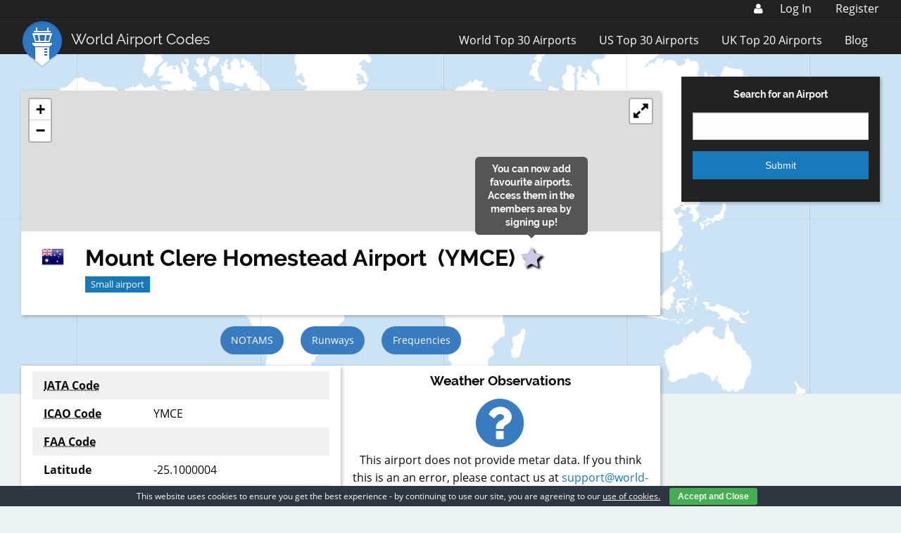

--- FILE ---
content_type: text/html; charset=utf-8
request_url: https://www.google.com/recaptcha/api2/aframe
body_size: 268
content:
<!DOCTYPE HTML><html><head><meta http-equiv="content-type" content="text/html; charset=UTF-8"></head><body><script nonce="mM-Ch3K06z5Jc3UafyOgHw">/** Anti-fraud and anti-abuse applications only. See google.com/recaptcha */ try{var clients={'sodar':'https://pagead2.googlesyndication.com/pagead/sodar?'};window.addEventListener("message",function(a){try{if(a.source===window.parent){var b=JSON.parse(a.data);var c=clients[b['id']];if(c){var d=document.createElement('img');d.src=c+b['params']+'&rc='+(localStorage.getItem("rc::a")?sessionStorage.getItem("rc::b"):"");window.document.body.appendChild(d);sessionStorage.setItem("rc::e",parseInt(sessionStorage.getItem("rc::e")||0)+1);localStorage.setItem("rc::h",'1768794139642');}}}catch(b){}});window.parent.postMessage("_grecaptcha_ready", "*");}catch(b){}</script></body></html>